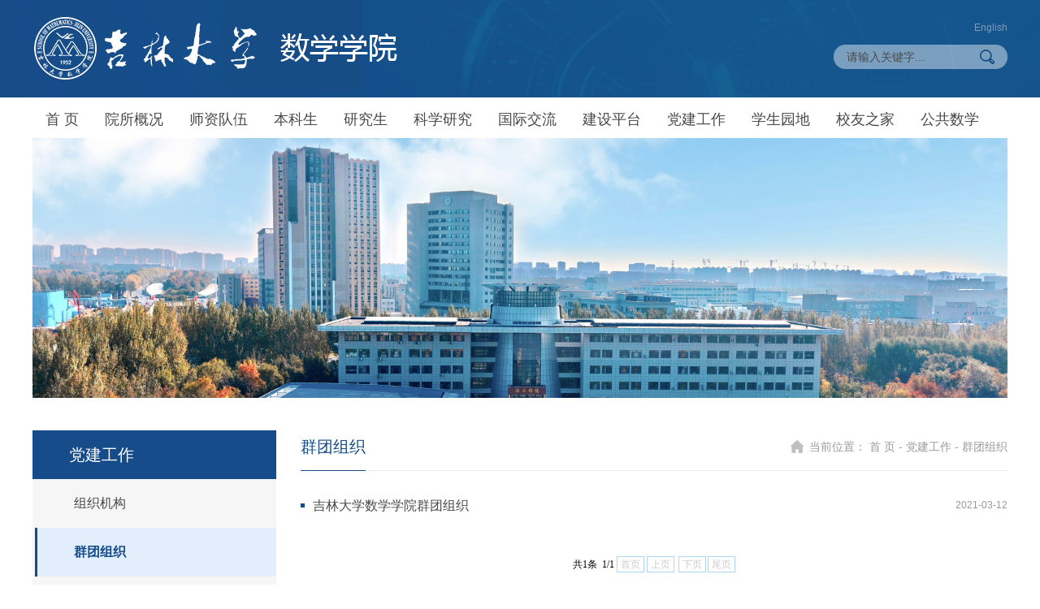

--- FILE ---
content_type: text/html
request_url: http://math.jlu.edu.cn/djgz1/qtzz.htm
body_size: 4804
content:
<!DOCTYPE html><HTML lang="en"><HEAD><TITLE>群团组织-吉林大学数学学院</TITLE><META Name="keywords" Content="吉林大学数学学院" />





<META charset="UTF-8">
<META name="viewport" content="width=device-width, initial-scale=1.0">
<META content="ie=edge" http-equiv="X-UA-Compatible"><LINK rel="stylesheet" href="../css/common.css"><LINK rel="stylesheet" href="../css/style.css"><script type="text/javascript" src="../js/bdtxk.js"></script>

<!--Announced by Visual SiteBuilder 9-->
<link rel="stylesheet" type="text/css" href="../_sitegray/_sitegray_d.css" />
<script language="javascript" src="../_sitegray/_sitegray.js"></script>
<!-- CustomerNO:776562626572323076684654525b574200010005445c -->
<link rel="stylesheet" type="text/css" href="../list.vsb.css" />
<script type="text/javascript" src="/system/resource/js/counter.js"></script>
<script type="text/javascript">_jsq_(1473,'/list.jsp',-1,1645085926)</script>
</HEAD>
<BODY>
<DIV id="body">
<DIV id="header">
<DIV class="layout1">
<DIV class="container">
<TABLE>
<TBODY></TBODY></TABLE>
<DIV class="fr"><script language="javascript" src="/system/resource/js/dynclicks.js"></script><script language="javascript" src="/system/resource/js/openlink.js"></script><div class="email">
<a href="../English/Home.htm" title="" onclick="_addDynClicks(&#34;wburl&#34;, 1645085926, 63642)">English</a>
</div><script type="text/javascript">
    function _nl_ys_check(){
        
        var keyword = document.getElementById('showkeycode259783').value;
        if(keyword==null||keyword==""){
            alert("请输入你要检索的内容！");
            return false;
        }
        if(window.toFF==1)
        {
            document.getElementById("lucenenewssearchkey259783").value = Simplized(keyword );
        }else
        {
            document.getElementById("lucenenewssearchkey259783").value = keyword;            
        }
        var  base64 = new Base64();
        document.getElementById("lucenenewssearchkey259783").value = base64.encode(document.getElementById("lucenenewssearchkey259783").value);
        new VsbFormFunc().disableAutoEnable(document.getElementById("showkeycode259783"));
        return true;
    } 
</script>
<form action="../search.jsp?wbtreeid=1473" method="post" id="au1a" name="au1a" onsubmit="return _nl_ys_check()" style="display: inline">
 <input type="hidden" id="lucenenewssearchkey259783" name="lucenenewssearchkey" value=""><input type="hidden" id="_lucenesearchtype259783" name="_lucenesearchtype" value="1"><input type="hidden" id="searchScope259783" name="searchScope" value="0">
 <div class="search">
 <input name="showkeycode" id="showkeycode259783" type="text" value="请输入关键字...">
   <button type="value"></button>
 </div>
</form><script language="javascript" src="/system/resource/js/base64.js"></script><script language="javascript" src="/system/resource/js/formfunc.js"></script>
</DIV>
<DIV class="logo">
<!-- 网站logo图片地址请在本组件"内容配置-网站logo"处填写 -->
<a href="../index.htm" title="数学学院2020" style="float:left;"><img src="../images/logo.png" alt=""></a></DIV></DIV></DIV>
<DIV class="layout2 container"><div class="nav">
<ul class="clearfloat">
<li>
 <a href="../index.htm" title="首 页">首 页</a>
</li>
<li>
 <a href="../ysgk/xyjj.htm" title="院所概况">院所概况</a>
<ul>
<li>
 <a href="../ysgk/xyjj.htm" title="学院简介">学院简介</a>
</li>
<li>
 <a href="../ysgk/zzjg.htm" title="组织机构">组织机构</a>
</li>
<li>
 <a href="../ysgk/zmjg.htm" title="专门机构">专门机构</a>
</li>
<li>
 <a href="../ysgk/qtjg.htm" title="其他机构">其他机构</a>
</li>
<li>
 <a href="../ysgk/lsyg.htm" title="历史沿革">历史沿革</a>
</li>
</ul>
</li>
<li>
 <a href="../szdw1/jzyg1/azc.htm" title="师资队伍">师资队伍</a>
<ul>
<li>
 <a href="../szdw1/jzyg1/azc.htm" title="教职员工">教职员工</a>
</li>
<li>
 <a href="../szdw1/gzlcyxz.htm" title="工作流程与下载">工作流程与下载</a>
</li>
</ul>
</li>
<li>
 <a href="../bks/zysz.htm" title="本科生">本科生</a>
<ul>
<li>
 <a href="../bks/zysz.htm" title="专业设置">专业设置</a>
</li>
<li>
 <a href="../bks/jxap.htm" title="教学安排">教学安排</a>
</li>
<li>
 <a href="../bks/jxtd.htm" title="教学团队">教学团队</a>
</li>
<li>
 <a href="../bks/pytx.htm" title="培养体系">培养体系</a>
</li>
<li>
 <a href="../bks/xkjs.htm" title="学科竞赛">学科竞赛</a>
</li>
<li>
 <a href="../bks/gzlcyxz.htm" title="工作流程与下载">工作流程与下载</a>
</li>
</ul>
</li>
<li>
 <a href="../yjs/zsgz.htm" title="研究生">研究生</a>
<ul>
<li>
 <a href="../yjs/zsgz.htm" title="招生工作">招生工作</a>
</li>
<li>
 <a href="../yjs/jxgz.htm" title="教学工作">教学工作</a>
</li>
<li>
 <a href="../yjs/xwgl.htm" title="学位管理">学位管理</a>
</li>
<li>
 <a href="../yjs/jzxj.htm" title="奖助学金">奖助学金</a>
</li>
<li>
 <a href="../yjs/gzlcyxz.htm" title="工作流程与下载">工作流程与下载</a>
</li>
</ul>
</li>
<li>
 <a href="../kxyj1/xsfx.htm" title="科学研究">科学研究</a>
<ul>
<li>
 <a href="../kxyj1/xsfx.htm" title="学术方向">学术方向</a>
</li>
<li>
 <a href="../kxyj1/xsbg.htm" title="学术报告">学术报告</a>
</li>
<li>
 <a href="../kxyj1/xshy.htm" title="学术会议">学术会议</a>
</li>
</ul>
</li>
<li>
 <a href="../gjjl.htm" title="国际交流">国际交流</a>
<ul>
<li>
 <a href="../gjjl/gjhzpt.htm" title="国际合作平台">国际合作平台</a>
</li>
<li>
 <a href="../gjjl/gjhy.htm" title="国际会议">国际会议</a>
</li>
<li>
 <a href="../gjjl/xsbg.htm" title="学术报告">学术报告</a>
</li>
<li>
 <a href="../gjjl/fwxz.htm" title="访问学者">访问学者</a>
</li>
<li>
 <a href="../gjjl/hwjsjbsh.htm" title="海外教师及博士后">海外教师及博士后</a>
</li>
<li>
 <a href="../gjjl/xsjl.htm" title="学术交流">学术交流</a>
</li>
</ul>
</li>
<li>
 <a href="../jspt/gjtysxdbzx.htm" title="建设平台">建设平台</a>
<ul>
<li>
 <a href="../jspt/gjtysxdbzx.htm" title="国家天元数学东北中心">国家天元数学东北中心</a>
</li>
<li>
 <a href="../jspt/jlgjyysxzx.htm" title="吉林国家应用数学中心">吉林国家应用数学中心</a>
</li>
<li>
 <a href="../jspt/zesxzx.htm" title="中俄数学中心">中俄数学中心</a>
</li>
<li>
 <a href="../jspt/qtpt.htm" title="其他平台">其他平台</a>
</li>
<li>
 <a href="../jspt/hzjljd_xx_.htm" title="合作交流基地（学校）">合作交流基地（学校）</a>
</li>
</ul>
</li>
<li>
 <a href="zzjg.htm" title="党建工作">党建工作</a>
<ul>
<li>
 <a href="zzjg.htm" title="组织机构">组织机构</a>
</li>
<li>
 <a href="qtzz.htm" title="群团组织">群团组织</a>
</li>
<li>
 <a href="xxyd.htm" title="学习园地">学习园地</a>
</li>
<li>
 <a href="gzlcyxz.htm" title="工作流程与下载">工作流程与下载</a>
</li>
</ul>
</li>
<li>
 <a href="../xsyd1/bksgl/xxgg.htm" title="学生园地">学生园地</a>
<ul>
<li>
 <a href="../xsyd1/bksgl.htm" title="本科生管理">本科生管理</a>
</li>
<li>
 <a href="../xsyd1/yjsgl.htm" title="研究生管理">研究生管理</a>
</li>
</ul>
</li>
<li>
 <a href="../xyzj.htm" title="校友之家">校友之家</a>
<ul>
<li>
 <a href="../xyzj/wjbysml.htm" title="往届毕业生名录">往届毕业生名录</a>
</li>
<li>
 <a href="../xyzj/ctdnlrhxs.htm" title="沉痛悼念李荣华先生">沉痛悼念李荣华先生</a>
</li>
<li>
 <a href="../xyzj/ctdnwzq.htm" title="沉痛悼念伍卓群先生">沉痛悼念伍卓群先生</a>
</li>
</ul>
</li>
<li>
 <a href="https://math.jlu.edu.cn/ggsx/index.htm" title="公共数学">公共数学</a>
</li>
</ul>
</div></DIV>
<DIV class="layout3 banner" style="max-height: 320px; margin-bottom: 10px;">
<DIV class="ban-img">    <ul>
<li>
<a href="" title="" onclick="_addDynClicks(&#34;wbimage&#34;, 1645085926, 79318)" target="_blank">
<img src="../images/wuzhuoqunlou_caijian.jpg">
</a>  
</li>
</ul></DIV>



</DIV></DIV>
<DIV id="section" style="margin-bottom: 40px">
<DIV class="container">
<DIV class="sec-fl">
<DIV class="nav-left">
<H3>



党建工作</H3><ul class="nav_rj">
<li>
    <a href="zzjg.htm" title="组织机构">组织机构</a> 
</li>
<li class="active">
    <a href="qtzz.htm" title="群团组织">群团组织</a> 
</li>
<li>
    <a href="xxyd.htm" title="学习园地">学习园地</a> 
</li>
<li>
    <a href="gzlcyxz.htm" title="工作流程与下载">工作流程与下载</a> 
</li>
</ul>


<script type="text/javascript">

$(".nav_rj li img").attr("src","../dfiles/11187/select_xl01.png");
$(".sj_nav_l .on").parent().parent().find(".img").attr("src","../dfiles/11187/select_xl.png");
$(function(){
    $(".sj_nav_l").hide();
    $(".sj_nav_l").children(".on").parent().show();
    $(".nav_rj li img").click(function(){
    
        $(this).parent().find('ul').removeClass("menu_chioce");
        $(".nav_rj li img").attr("src","../dfiles/11187/select_xl01.png");
        $(".sj_nav_l .on").parent().parent().find(".img").attr("src","../dfiles/11187/select_xl.png");
        if($(this).parent().find('ul').css("display") == "none")
        {
            $(this).parent().find('img').attr("src","../dfiles/11187/select_xl.png");
        }
        $(".menu_chioce").slideUp(); 
        $(this).parent().find('ul').slideToggle();
        $(this).parent().find('ul').addClass("menu_chioce");
    });
})
</script>


</DIV>
<DIV class="pic-nav-fl">      <ul>                
 <li>
<a class="show" href="http://tianyuanmc.jlu.edu.cn/" title="国家天元东北数学中心" onclick="_addDynClicks(&#34;wbimage&#34;, 1645085926, 56299)" target="_blank">
<img src="../images/1625.png">
</a>  
   </li>
 <li>
<a class="show" href="http://jlcam.jlu.edu.cn" title="吉林国家应用数学中心" onclick="_addDynClicks(&#34;wbimage&#34;, 1645085926, 56301)" target="_blank">
<img src="../style/xxjmdx.png">
</a>  
   </li>
 <li>
<a class="show" href="http://www.global-sci.org/cmr" title="数学研究通讯" onclick="_addDynClicks(&#34;wbimage&#34;, 1645085926, 56300)" target="_blank">
<img src="../images/sxyjtx.png">
</a>  
   </li>
 <li>
<a class="show" href="https://apps.webofknowledge.com/UA_GeneralSearch_input.do?product=UA&search_mode=GeneralSearch&SID=5BwmITCUJec3vVE6xuP&preferenc" title="Web of Science" onclick="_addDynClicks(&#34;wbimage&#34;, 1645085926, 56302)" target="_blank">
<img src="../images/webof.jpg">
</a>  
   </li>
 <li>
<a class="show" href="http://operator.jlu.edu.cn/" title="非交换几何与算子代数研究中心" onclick="_addDynClicks(&#34;wbimage&#34;, 1645085926, 56303)" target="_blank">
<img src="../images/fjhjhyszds.png">
</a>  
   </li>
 <li>
<a class="show" href="http://sta.jlu.edu.cn/" title="应用统计研究中心" onclick="_addDynClicks(&#34;wbimage&#34;, 1645085926, 56304)" target="_blank">
<img src="../images/yytjyjzx.png">
</a>  
   </li>
 <li>
<a class="show" href="../bxx_bxjs_sxw1.htm" title="保险学（保险精算）双学位" onclick="_addDynClicks(&#34;wbimage&#34;, 1645085926, 56305)" target="_blank">
<img src="../images/bxybxjssxy.png">
</a>  
   </li>
</ul>
</DIV></DIV>
<DIV class="sec-fr">
<DIV class="title">
<DIV class="position"><span>当前位置：</span>
                        <a href="../index.htm">首 页</a>
                -
                <a href="zzjg.htm">党建工作</a>
                -
                <a href="qtzz.htm">群团组织</a>
</DIV>
<P>



群团组织</P></DIV>

<script language="javascript" src="/system/resource/js/news/statpagedown.js"></script> <div class="list">
                        <ul>
           <li id="line_u10_0">
<span>2021-03-12</span>
<a href="../info/1473/11107.htm" target="_blank" title="吉林大学数学学院群团组织">吉林大学数学学院群团组织</a>
</li>
    </ul>
    <div align="center" class="list-page"><INPUT TYPE="hidden" NAME="actiontype" VALUE=""><input type="hidden" name="_scode_" value="1767170558956"><input type="hidden" name="urltype" value="tree.TreeTempUrl"><input type="hidden" name="wbtreeid" value="1473"><input type="hidden" name="outFlag" value="false">
<style type="text/css">
.headStyle2wqvwl5arj, .headStyle2wqvwl5arj td, .headStyle2wqvwl5arj div {font-size: 12px;font-family:宋体; color: #000000; margin-left: auto; margin-right: auto; line-height:14px;}
.defaultButtonStyle {font-size: 12px;font-family:宋体; height:20px;color: #000000;BORDER: #AFD5F5 1px solid; margin: 0px;padding: 0px; FILTER:progid:DXImageTransform.Microsoft.Gradient(GradientType=0,StartColorStr=#ffffff, EndColorStr=#BDDBF7);  CURSOR: pointer; line-height:14px;background:-webkit-gradient(linear, 0 0, 0 100%, from(#ffffff), to(#BDDBF7));background: -moz-linear-gradient( top,#ffffff,#BDDBF7);background:-ms-linear-gradient(top,#ffffff 0%,#bddbf7 100%);}
.defaultinputStyle {font-size: 12px;font-family:宋体; height:20px; border:1px solid #AFD5F5; line-height:14px;}
.colHeader {font-size: 12px;font-family:宋体; line-height:14px;}
.headStyle2wqvwl5arj a, .pageList .this-page {font-size: 12px;font-family:宋体; display:inline-block; height:14px; padding: 2px 4px; border: solid 1px #AFD5F5; background: #fff; text-decoration: none; MARGIN-RIGHT: 1px;line-height:14px;}
.headStyle2wqvwl5arj a:visited {font-size: 12px;font-family:宋体; color: #000000; text-decoration: none; line-height:14px;}
.headStyle2wqvwl5arj .PrevDisabled {font-size: 12px;font-family:宋体; display:inline-block;height:14px;  margin-right: 3px; padding: 2px 4px; background: #fff;color:#ccc;border: solid 1px #AFD5F5; line-height:14px;}
.headStyle2wqvwl5arj .SelectList {font-size: 12px;font-family:宋体;line-height:14px;}
.headStyle2wqvwl5arj .Prev { font-size: 12px;font-family:宋体; margin-right: 3px; padding: 2px 4px;line-height:14px;}
.headStyle2wqvwl5arj .break {font-size: 12px;font-family:宋体; border: none; text-decoration: none; line-height:14px;}
.headStyle2wqvwl5arj .NextDisabled { font-size: 12px;font-family:宋体;display:inline-block; height:14px; margin-left: 2px; padding: 2px 4px;background: #fff;color:#ccc;border: solid 1px #AFD5F5; line-height:14px;}
.headStyle2wqvwl5arj .Next { font-size: 12px;font-family:宋体; margin-left: 2px; padding: 2px 4px;line-height:14px;}
.headStyle2wqvwl5arj .this-page {font-size: 12px;font-family:宋体;display:inline-block;height:14px;padding: 2px 4px; border: solid 1px #AFD5F5; background: #E1F0FD; font-weight: bold; color:black; MARGIN-RIGHT: 1px;line-height:14px;}
.headStyle2wqvwl5arj a:hover {font-size: 12px;font-family:宋体;color: black; background: #EFF7FE; border-color: #AFD5F5; text-decoration: none;line-height:14px;}
.headStyle2wqvwl5arj a:link {font-size: 12px;font-family:宋体;color: #000000; text-decoration: none;line-height:14px;}
.headStyle2wqvwl5arj a:active { font-size: 12px;font-family:宋体;color: black; text-decoration: none; background: #EFF7FE; line-height:14px;}
</style><script language="javascript" src="/system/resource/js/gotopage.js"></script><script type="text/javascript">function a259804_gopage_fun(){_simple_list_gotopage_fun(1,'a259804GOPAGE',2)}</script><table cellspacing="0" cellpadding="0" border="0"><TR><td colspan="0"><table cellspacing="0" class="headStyle2wqvwl5arj" width="100%" cellpadding="1"><tr valign="middle"><TD nowrap align="left" width="1%" id="fanye259804">共1条&nbsp;&nbsp;1/1&nbsp;</td><td nowrap align="left"><div><span class="PrevDisabled">首页</span><span class="PrevDisabled">上页</span><span class="NextDisabled">下页</span><span class="NextDisabled">尾页</span></div></td></tr></table></table></div>
</div>

<script>_showDynClickBatch(['dynclicks_u10_11107'],[11107],"wbnews", 1645085926)</script></DIV>
<DIV class="clear"></DIV></DIV></DIV>
<DIV id="footer">
<DIV class="container">
<DIV class="copy"><!-- 版权内容请在本组件"内容配置-版权"处填写 -->
<p>版权所有：吉林大学数学学院© 2019</p><p>地址：中国吉林省长春市前进大街2699号 邮编：130012 电话：(+86)431-85166214</p></DIV></DIV></DIV></DIV><script src="../js/jquery.SuperSlide.js"></script><script src="../js/index.js"></script>

</BODY></HTML>


--- FILE ---
content_type: text/css
request_url: http://math.jlu.edu.cn/css/common.css
body_size: 672
content:
/* 通用样式 */
body, h1, h2, h3, h4, h5, h6, hr, p, blockquote, dl, dt, dd, ul, ol, li, pre, form, fieldset, legend, button, input, textarea, th, td , a, div{ margin:0; padding:0; box-sizing: border-box;}
body, button, input, select, textarea { font:12px/1.5 "微软雅黑", arial, \5b8b\4f53; }
h1, h2, h3, h4, h5, h6 { font-size:100%; }
address, cite, dfn, var { font-style:normal; }
code, kbd, pre, samp { font-family:courier new, courier, monospace; }
small { font-size:12px; }
ul, ol { list-style:none; }
a { text-decoration:none !important; }
a:hover { text-decoration:underline; }
sup { vertical-align:text-top; }
sub { vertical-align:text-bottom; }
legend { color:#000; }
fieldset, img { border:0; }
button, input, select, textarea { font-size:100%; border: none; outline: none;}
table { border-collapse:collapse; border-spacing:0; }
.clear{ content: ""; clear: both; }
.fl{  float: left; display: inline;}
.fr{  float: right; display: inline}
a{  /*在IE6、7当中也能正常显示为行内元素*/
    display:inline-block;
    *display:inline;
    *zoom:1;
    vertical-align:middle;  /*去掉下边距*/
}
button{
    cursor: pointer;
}

--- FILE ---
content_type: text/css
request_url: http://math.jlu.edu.cn/css/style.css
body_size: 3490
content:
#body{
    width: 100%;
    min-width: 1200px;
}
.pic-nav-fl li a img:hover{transform: scale(1.05);}
#section .content p a{text-indent: 0;display:contents;}
.content p img{ margin: auto;}
.container{
    width: 1200px;
    margin: 0 auto;
    position: relative;
}
/* header start */
.layout1{
    width: 100%;
    height: 120px;
    background: url("../images/HeadBg.jpg") #164d85; 
}
.layout1 .fr{
    width: 360px;
}
.logo{
    margin-top: 16.5px;
    height: 85px;
}
.logo img{
    display: block;
    height: 100%;
}
.email{
    text-align: right;
    color: #7b9ebe;
    margin: 24px 0px 12px 0px;
}
.email a{
    color: #7b9ebe;
    font-size: 12px;
}
.search{
    width: 214px;
    height: 30px;
    float: right;
    background: url("../images/sear-bg.png") no-repeat;
}
.search input{
    float: left;
    width: 140px;
    margin-left: 16px;
    height: 30px;
    line-height: 30px;
    font-size: 14px;
    color: #494949;
    background: transparent;
}
.search button{
    float: right;
    margin-right: 10px;
    width: 30px;
    height: 30px;
    background: url("../images/search.png") no-repeat;
}
.nav{
    background: #fff;
}
.nav>ul>li{
    float: left;
    padding-top: 5px;
    position: relative;
}
.nav>ul>li>a{
    height: 45px;
    line-height: 45px;
    padding: 0px 16px;
    color: #494949;
    font-size: 18px;
    background-color: #fff;
    border-top-left-radius: 5px;
    border-top-right-radius: 5px;
}
.nav>ul>li>a.active, .nav>ul>li>a:hover{
    color: #fff;
    background-color: #f1a005;
}
.nav>ul>li>ul{
    position: absolute;
    z-index: 999;
    top: 50px;
    left: 0px;
    min-width: 100%;
    height: 0px;
    opacity: 0;
    text-align: center;
    -webkit-transition: all .4s;
    -moz-transition: all .4s;
    -o-transition: all .4s;
    transition: all .4s;
    overflow: hidden;
}
.nav>ul>li>ul>li{
     background: url("../images/NavLi.png");
}
.nav>ul>li>ul>li>a{
    display: block;
    height: 40px;
    padding: 0px 6px;
    line-height: 40px;
    color: #494949;
    font-size: 16px;
    white-space: nowrap;
}
.nav>ul>li>ul>li>a:hover{
    color: #fff;
    background: url("../images/NavLiOn.png");
}
.banner {
max-height: 445px;
    width: 100%;
    min-width: 1200px;
    overflow: hidden;
    position: relative;
}
.banner .ban-img{
    width:1200px;
    margin:0 auto;
} 
.banner .ban-img a{
    width: 100%;
    height: auto;
}
.banner .ban-img a img{
    display: block;
    width:1200px;
    height: 100%;
}
.banner .ban-tag{
    position: absolute;
    z-index: 9;
    bottom: 30px; 
    left: 46%;
}
.banner .ban-tag li{
    font-size: 0px;
    float: left;
    width: 16px;
    height: 16px;
    margin: 0px 6px;
    background: url("../images/BanTag.png") no-repeat;
}
.banner .ban-tag li.on{
    background: url("../images/BanTagON.png") no-repeat;
}
/* header end */
/* section start */
#section {
    padding: 30px 0px;
}
.column .more{
    float: right;
    width: 18px;
    height: 18px;
    margin-top: 18px;
    background: url("../images/more.png") no-repeat;
}
.column h2{
    font-weight: inherit;
    font-size: 20px;
    color: #494949;
}
.layout4{
    height: 360px;
    margin-bottom: 30px;
    overflow: hidden;
}
.ystz{
    width: 300px;
    background-color: #f6f6f6;
}
.ystz .column{
    height: 60px;
    line-height: 60px;
    background-color: #164c89;  
}
.ystz .column h2{
    color: #fff;
    padding-left: 55px;
    background: url("../images/ystz.png") no-repeat 5% 50%;
}
.ystz .column .more{
    margin: 22px 16px;
}
.ystz .ystz-list{
    padding: 18px;
}
.ystz .ystz-list li{
    height: 66px;
    padding-top: 6px;
}
.ystz .ystz-list a{
    float: right;
    width: 185px;
    color:#494949;
    font-size: 16px;
    line-height:26px;
}
.ystz .ystz-list .date{
    width: 60px;
    height: 30px;
    line-height: 30px;
    text-align: center;
    color: #164c89;
    font-size: 14px;
    background-color: #adc7e4;
    margin-top: 10px;
}
.yskx{
    width: 870px;
}
.yskx .column{
    height: 50px;
    border-bottom: 1px solid #eaeaea;
}
.yskx .column h2{
    height: 40px;
    line-height: 40px;
    padding-left: 50px; 
    background: url("../images/yskx.png") no-repeat ;
}
.yskx .yskx-ban{
    width: 420px;
    height: 288px;
    position: relative;
    overflow: hidden;
    margin-top: 22px;
}
.yskx .yskx-ban .ban-img li{
    position: relative;
}
.yskx .yskx-ban .ban-img li a{
    width: 420px;
    height: 288px;
}
.yskx .yskx-ban .ban-img li img{
    display: block;
    width:100%;
    height: 100%;
}
.yskx .yskx-ban .ban-img li p{
    position: absolute;
    bottom: 0px;
    left: 0px;
    width: 100%;
    height: 46px;
}
.yskx .yskx-ban .ban-img li p.title-bg{
    background: rgba(0, 0, 0, 0.6);
}
.yskx .yskx-ban .ban-img li p.title{
    /* bottom: -46px; */
    line-height: 46px;
    padding-left: 16px;
    color: #fff;
    font-size: 16px;
    -webkit-transition: bottom .2s linear; 
    -moz-transition: bottom .2s linear; 
    -o-transition: bottom .2s linear; 
    transition: bottom .2s linear; 
}
.yskx .yskx-ban .ban-tag{
    position: absolute;
    bottom: 20px; 
    right: 12px;
    z-index: 9;
}
.yskx .yskx-ban .ban-tag li{
    float: left;
    font-size: 0;
    margin: 0px 4px;
    width: 6px;
    height: 6px;
    background: url("../images/BanTag2.png") no-repeat;
}
.yskx .yskx-ban .ban-tag li.on{
    background: url("../images/BanTagOn2.png") no-repeat;
}
.yskx .yskx-list{
    width: 420px;
    margin-top: 12.5px;
}
.layout5{
    height: 795px;
    overflow: hidden;
}
.pic-nav-fl{
    width: 300px;
    height: 795px;
}
.pic-nav-fl li{
    margin-top: 27px;
}
.pic-nav-fl li:first-child{
    margin: 0;
}
.pic-nav-fl li a{
    width: 300px;
    height: 90px;
    position: relative;
}
.pic-nav-fl li a img{
    display: block;
    width: 100%;
    height: 100%;
}
.pic-nav-fl li a p{
    position: absolute;
    top: 0px;
    left: 0px;
    z-index: 9;
    color: #fff;
    font-size: 20px;
    font-weight: bold;
}
.layout5 .fr{
    width: 870px;
}
.xsdt-jxgz, .bkstz{
    width: 420px;
    height: 342px;
}
.xsdt-jxgz .column{
    height: 50px;
    border-bottom: 1px solid #eaeaea;
}
.xsdt-jxgz .column h2{
    height: 50px;
    float: left;
    cursor: pointer;
    border-bottom: 1px solid transparent;
}
.xsdt-jxgz .column h2:hover, .xsdt-jxgz .column h2.active{
    color: #164c89;
    border-bottom: 1px solid #164c89;
padding-top:10px;
}
.xsdt-jxgz .show{
    width: 420px;
    height: 268px;
}
.xsdt-jxgz-con{
    width: 860px;
    position: absolute;
    top: 0px; 
    left: 0px;
    -webkit-transition: all .3s;
    -moz-transition: all .3s;
    -o-transition: all .3s;
    transition: all .3s;
}
.xsdt-jxgz-con ul li:first-child{
    margin: 0px;
}
.xsdt-jxgz-con ul li{
    height: 55px;
    margin-top: 16px;
    border-bottom: 1px dotted #adadad;
}
.xsdt-jxgz-con ul li a{
    height: 40px;
    color: #999;
    font-size: 12px;
    padding-left: 14px;
    border-left: 3px solid #164c89;
}
.xsdt-jxgz-con ul li a p:first-child{
    color: #494949;
    font-size: 16px;
}
.xsdt-jxgz-con ul{
    float: left;
    width: 420px;
    margin-left: 20px;
}
.xsdt-jxgz-con ul:first-child{
    margin-left: 0px;
}
.bkstz{
    float: right;
}
.bkstz .column{
    height: 50px;
    margin-bottom: 24px;
    border-bottom: 1px solid #eaeaea;
}
.bkstz .column h2{
    height: 40px;
    line-height: 40px;
    padding-left: 50px; 
    background: url("../images/bkstz.png") no-repeat ;
}
.bkstz .bkstz-list .first{
    padding-bottom: 15px;
    border-bottom: 1px dotted #adadad;
}
.bkstz .bkstz-list .first .date{
    width: 60px;
    height: 60px;
    color: #fff;
    text-align: center;
    font-size: 12px;
    background: #164c89;
}
.bkstz .bkstz-list .first .date p:first-child{
    font-size: 24px;
    font-weight: bold;
}
.bkstz .bkstz-list .first a{
    float: right;
    width: 345px;
    line-height: 26px;
    color: #494949;
    font-size: 16px;
}
.bkstz .bkstz-list .list{
    margin-top: 12px;
}
.layout5-2 ul{
    margin: 0px 0px 20px 0px;
    height: 60px;
}
.layout5-2 ul li{
    float: left;
    width: 200px;
    height: 60px;
    line-height: 60px;
    margin-left: 22px;
    background-color: #ebebeb;
    -webkit-transition: all .2s linear;
    -moz-transition: all .2s linear;
    -o-transition: all .2s linear;
    transition: all .2s linear;
}
.layout5-2 ul li:first-child{
    margin: 0px;
}
.layout5-2 ul li a{
    width: 100%;
    vertical-align: top;
}
.layout5-2 ul li a i{
    float: right;
    color: #494949;
    font-size: 16px;
    font-style: normal;
    margin-right: 55px;
}
.layout5-2 ul li a p{
    width: 60px;
    height: 60px;
}
.layout5-2 ul .sm-pic-1 a p{
    background: url("../images/yzxx.png") no-repeat 50% 50% #994444;
}
.layout5-2 ul .sm-pic-2 a p{
    background: url("../images/sjxx.png") no-repeat 50% 50% #5cb4d5;
}
.layout5-2 ul .sm-pic-3 a p{
    background: url("../images/xykb.png") no-repeat 50% 50% #dd9b34;
}
.layout5-2 ul .sm-pic-4 a p{
    background: url("../images/jxrl.png") no-repeat 50% 50% #57ba44;
}
.layout5-2 ul li:hover a i{
    color: #fff;
}
.layout5-2 ul .sm-pic-1:hover{
    background-color: #994444;
}
.layout5-2 ul .sm-pic-2:hover{
    background-color: #5cb4d5;
}
.layout5-2 ul .sm-pic-3:hover{
    background-color: #dd9b34;
}
.layout5-2 ul .sm-pic-4:hover{
    background-color: #57ba44;
}
.layout5-3 .yjstz{
    float: none;
}
.layout5-3 .xstd-jyxx{
    float: right;
}
.layout5-3 .xstd-jyxx .first{
    width: 420px;
    margin-bottom: 9px;
    padding-bottom: 25px;
    border-bottom: 1px dotted #adadad;
}
.layout5-3 .xstd-jyxx .first .show{
    width: 120px;
    height: 90px;
}
.xstd-jyxx .xstd-jyxx-con .first .text{
    float: right;
    width: 285px;
    color: #999;
    font-size: 12px;
}
.xstd-jyxx .xstd-jyxx-con .first .text a{
    color: #494949;
    font-size: 16px;
}
.xstd-jyxx .xstd-jyxx-con .first .text .time{
    line-height: 30px;
    padding-left: 24px;
    background: url("../images/clock.png") no-repeat 0 50%;
}
.layout5-3 .xstd-jyxx .show{
    height: 274px;
}
.xstd, .jyxx{
    float: left;
    width: 420px;
}
.jyxx{
    margin-left: 20px;
}
.xstd-jyxx .xstd-jyxx-con{
    width: 860px;
    position: absolute;
    top: 0px; 
    left: 0px;
    -webkit-transition: all .3s;
    -moz-transition: all .3s;
    -o-transition: all .3s;
    transition: all .3s;
}
.yqlj{
    margin-top: 30px;
}
.yqlj .column{
    height: 50px;
    margin-bottom: 8px;
    border-bottom: 1px solid #eaeaea;
}
.yqlj .column h2{
    height: 40px;
    line-height: 40px;
    padding-left: 50px; 
    background: url("../images/yqlj.png") no-repeat ;
}
.yqlj .link-list ul li{
    float: left;
    margin-right: 16px;
    margin-top: 16px;
}
.yqlj .link-list ul li a{
    width: 227px;
    height: 36px;
    line-height: 34px;
    text-align: center;
    color: #494949;
    font-size: 16px;
    border: 1px solid #e0e0e0;
}
/* section end */
/* footer start */
#footer{
    height: 150px;
    color: #fff;
    background: #494949;
}
.copy{
    width: 1200px;
    height: 150px;
    display: table-cell;
    text-align: center;
    vertical-align: middle;
    margin-top: 0px;
    font-size: 14px;
    line-height: 32px;
}
/* footer end */
/* index end */
/* dp_content start */
.sec-fl{
    float: left;
    width: 300px;
}
.sec-fr{
    float: right;
    width: 870px;
}
.nav-left h3{
    height: 60px;
    line-height: 60px;
    padding-left: 45px;
    color: #fff;
    font-size: 20px;
    font-weight: lighter;
    background-color: #164c89;
}
.nav-left ul{
    padding-bottom: 30px;
    background-color: #f6f6f6;
    margin-bottom: 30px;
}
.nav-left ul li a{
    width: 100%;
    line-height: 60px;
    padding-left: 45px;
    font-size: 16px;
    color: #494949;
    border-left: 3px solid transparent;
}
.nav-left ul li{
    border-left: 3px solid transparent;
    position: relative;
}
.nav-left ul li .sj_nav_l{
   padding-bottom:0px;
   margin-bottom:10px;
   padding-left:20px;
}
.nav-left ul li .sj_nav_l li:hover a{
       color: #164c89;
     font-weight: bold;
}
.nav-left ul li .sj_nav_l .on a{
    color: #164c89;
    font-weight: bold;
}
.nav-left ul li .sj_nav_l li a{
    line-height:50px;
}
.nav-left>ul>li:hover>a,.nav-left>ul>li.active>a{
    color: #164c89;
    font-weight: bold;
    border-left: 3px solid #164c89;
    
}
.nav-left ul li .img{
    right:0px;
    top:0px;
    z-index:10;
    width: 35px;
    margin-right: 12px;
    position: absolute;
}
.nav-left>ul>li:hover>a{
    background-color: #e2eefc;
    
}
.nav-left>ul>li.active>a{
    
    background-color: #e2eefc;
}



/* dp_content end */
/* content start */
.sec-fr .title{
    width: 100%;
    height: 50px;
    margin-bottom: 20px;
    border-bottom: 1px solid #eaeaea;
}
.sec-fr .title p{
    float: left;
    line-height: 40px;
    color: #164c89;
    font-size: 20px;
    padding-bottom: 9px;
    border-bottom: 1px solid #164c89;
}
.sec-fr .title .position{
    float: right;
    line-height: 40px;
    color: #999;
    font-size: 14px;
    padding-left: 25px;
    background: url("../images/position.png") no-repeat 0% 50%;
}
.sec-fr .title .position a{
    color: #999;
    vertical-align: top;
}
.article h3{
    color: #494949;
    font-size: 18px;
    line-height: 36px;
}
.content{
    margin-top: 40px;
    line-height: 36px;
    color: #494949;
    font-size: 16px;
}
#section .content p{
    line-height: 36px;
    color: #494949;
    font-size: 16px;
    text-indent: 36px;
}
#section .content table p{
   text-indent: 0px;
}
.article .con-title{
    color: #494949;
    font-size: 24px;
    text-align: center;
    line-height: 60px;
}
.article .con-date{
    color: #999;
    line-height: 40px;
    text-align: center;
}
.article .content{
    /*min-height: 970px;*/
    height:auto;
    padding-bottom: 30px;
    border-bottom: 1px solid #e5e5e5;
}
.article .page{
    font-size: 14px;
    color: #164c89;
    font-weight: bold;
    line-height: 30px;
    margin-top: 16px;
}
.article .page a{
    color: #666;
    font-weight: initial;
    vertical-align: top;
}
/* content end */
/* list start */
.sec-fr .list ul li{
    line-height: 45px;
}
.sec-fr .list ul li a{
    height: 45px;
}
.sec-fr .list-page{
    margin: 40px 0px;
    font-size: 14px;
}
/* list end */
/* szdw start */
.sec-fr .subjects{
    height: 45px;
    line-height: 45px;
    border-left: 4px solid #164c89;
    background-color: #f6f6f6;
}
.sec-fr .subjects p{
    float: left;
    color: #fff;
    font-size: 18px;
    padding: 0px 35px;
    border-left: 4px solid #f6f6f6;
    background-color: #164c89;
}
.szdw-list div ul{
    margin: 25px 0px;
    margin-top: 5px;
}
.szdw-list div ul li{
    float: left;
    margin-top: 20px;
    margin-right: 18px;
}
.szdw-list div ul li a{
    width: 130px;
    height: 40px;
    line-height: 40px;
    text-align: center;
    color: #494949;
    font-size: 16px;
    border: 1px solid #eaeaea;
}
/* szdw end */
#section .list-page table a{
    height: 20px !important;
    line-height: 16px !important;
    vertical-align: top;
    }
#section .list-page table input{
    height: 20px !important;
    line-height: 16px !important;
    border: 1px solid #afd5f5;
    margin-top: -1px;
}
#section .list-page table #gotopagebut{ margin-top: 1px;}

.list li{
    line-height: 38.5px;
    -webkit-transition: all .2s;
    -moz-transition: all .2s;
    -o-transition: all .2s;
    transition: all .2s;
}
.list li a{
    height: 38.5px;
    color:#494949;
    font-size: 16px;
    padding-left: 15px;
    background: url("../images/LiTag.png") no-repeat 0% 50%;
}
.list span{
    float: right;
    color: #999;
    font-size: 12px;
}
.list table td span{ float: none; }

.show{
    overflow: hidden;
    position: relative;
}
.show img{
    width: 100%;
    height: 100%;
    -webkit-transition: all .3s;
    -moz-transition: all .3s;
    -o-transition: all .3s;
    transition: all .3s;
}
.show img:hover{
    transform: scale(1.1);
}
.ystz .ystz-list a:hover, .xsdt-jxgz-con ul li a:hover p:first-child, .bkstz .bkstz-list .first a:hover, .xstd-jyxx .xstd-jyxx-con .first .text a:hover, .list li a:hover, .yqlj .link-list ul li a:hover, .sec-fr .title .position a:hover, .article .page a:hover{
    color: #115bb0;
}
.yqlj .link-list ul li a:hover, .szdw-list div ul li a:hover{
    border: 1px solid #115bb0;
}
.list li:hover{
    padding: 0px 8px 
}
.email a:hover{
    color: #fff;
}
.szdw-list div ul li a{
    -webkit-transition: all .2s;
    -moz-transition: all .2s;
    -o-transition: all .2s;
    transition: all .2s;
}
.szdw-list div ul li a:hover{
    color: #fff;
    background-color: #115bb0;
}
.cou{
 position: fixed;
    top: 60%;

    z-index: 9;

}

/* 倒计时 */
.countdown {
    width: 270px;
    padding: 15px 20px 20px;
    background: url(../images/bg1.png) no-repeat 50% 50% #c4232b;
    background-size: auto 100%;
    position: fixed;
    top: 60%;
    left: -270px;
opacity: 0;
    z-index: 9;
    text-align: center;
    border-radius: 12px;
    /* -webkit-transition: top .3s;
    -moz-transition: top .3s;
    -o-transition: top .3s;
    transition: top .3s; */
transition: left .4s linear;
}
.countdown.show1 { left: 0; opacity: 1; }
.countdown img {
    vertical-align: top;
}
.countdown .text {
    margin: 5px 0 10px;
    font-size: 14px; 
    line-height: 30px;
    color: #fff;
}
.countdown .num {
    display: inline-block;
    padding: 0 20px;
    font-size: 16px;
    color: #c4232b;
    background: #fff;
}
.countdown .num span {
    display: inline-block;
    font-size: 42px;
    font-weight: 700;
    line-height: 48px;
}
.close2 {
    position: absolute;
    top: 19px;
    right: 6px;
    width: 25px;
    cursor: pointer;
    opacity: .7;
    transition: all .3s;
}
.close2:hover {
    opacity: 1;
}
.close2 i {
    display: block;
    width: 100%;
    height: 3px;
    background: #fff;
border-radius: 3px;
}
.close2 i:nth-child(1) {
    transform: translate(0px, 1px) rotate(45deg);
} 
.close2 i:nth-child(2) {
    transform: translate(0px, -2px) rotate(-45deg);
}

--- FILE ---
content_type: text/css
request_url: http://math.jlu.edu.cn/list.vsb.css
body_size: 142
content:
.clearfloat:after{display:block;clear:both;content:"";visibility:hidden;height:0;} 
.clearfloat{zoom:1;}
/**
*组件样式
*/


--- FILE ---
content_type: application/javascript
request_url: http://math.jlu.edu.cn/js/index.js
body_size: 766
content:
$(function(){
    (function(){
        var $navLi = $(".nav>ul>li");
        var $navLiUl = null, 
            height = 40;
            $navLi.hover(
                function(){
                    $navLiUl = $(this).children("ul");
                    $navLiUl.css({
                        "height": height * $navLiUl.children("li").length,
                        "opacity": 1
                    });
                    if($navLiUl.width() > $(this).width()){
                        $navLiUl.css("left", -1 * [($navLiUl.width() - $(this).width()) / 2] )
                    }
                    $(this).children("a").addClass("active");
                },
                function(){
                    $navLiUl.css({
                        "height": 0,
                        "opacity": 0,
                        "left": 0
                    });
                    $(this).children("a").removeClass("active");
                }
            );
    })();

    (function(){
        var $title = $(".layout5-1 .xsdt-jxgz .column h2");
        var $showCon = $(".layout5-1 .xsdt-jxgz-con");
        $title.mouseenter(function(){
            $(this).siblings("h2").removeClass("active");
            $(this).addClass("active");
            if($(this).text() == "学术动态"){
                $showCon.css({
                    "left": 0
                });
            }
            if($(this).text() == "教学工作"){
                $showCon.css({
                    "left": -440
                });
            }
            $(".layout5-1 .xsdt-jxgz .column .more").attr("href", $(this).attr("href"));
        });
    })();
    (function(){
        var $title = $(".layout5-3 .xstd-jyxx .column h2");
        var $showCon = $(".layout5-3 .xstd-jyxx-con");
        $title.mouseenter(function(){
            $(this).siblings("h2").removeClass("active");
            $(this).addClass("active");
            if($(this).text() == "学生天地"){
                $showCon.css({
                    "left": 0
                });
            }
            if($(this).text() == "就业信息"){
                $showCon.css({
                    "left": -440
                });
            }
            $(".layout5-3 .xsdt-jxgz .column .more").attr("href", $(this).attr("href"));
        });
    })();
    (function(){
        $(".yqlj .link-list ul li").each(function(index, elem){
            if((index + 1) % 5 == 0){
                $(this).css("margin-right", 0);
            }
        })
    })();
    (function(){
        $(".szdw-list .list1 li").each(function(i, e){if((i + 1) % 6 == 0)$(this).css("margin-right", 0);});
        $(".szdw-list .list2 li").each(function(i, e){if((i + 1) % 6 == 0)$(this).css("margin-right", 0);});
        $(".szdw-list .list3 li").each(function(i, e){if((i + 1) % 6 == 0)$(this).css("margin-right", 0);});
        $(".szdw-list .list4 li").each(function(i, e){if((i + 1) % 6 == 0)$(this).css("margin-right", 0);});
        $(".szdw-list .list5 li").each(function(i, e){if((i + 1) % 6 == 0)$(this).css("margin-right", 0);});
        $(".szdw-list .list6 li").each(function(i, e){if((i + 1) % 6 == 0)$(this).css("margin-right", 0);});
        $(".szdw-list .list7 li").each(function(i, e){if((i + 1) % 6 == 0)$(this).css("margin-right", 0);});
        $(".szdw-list .list8 li").each(function(i, e){if((i + 1) % 6 == 0)$(this).css("margin-right", 0);});
        $(".szdw-list .list9 li").each(function(i, e){if((i + 1) % 6 == 0)$(this).css("margin-right", 0);});
        $(".szdw-list .list10 li").each(function(i, e){if((i + 1) % 6 == 0)$(this).css("margin-right", 0);});
    })();
    (function(){
        $(".search input").focus(function(){
            if($(this).val() == "请输入关键字..."){
                $(this).val("");
            }
        });
        $(".search input").blur(function(){
            if($(this).val() == ""){
                $(this).val("请输入关键字...");
            }
        });
    })();
       
});